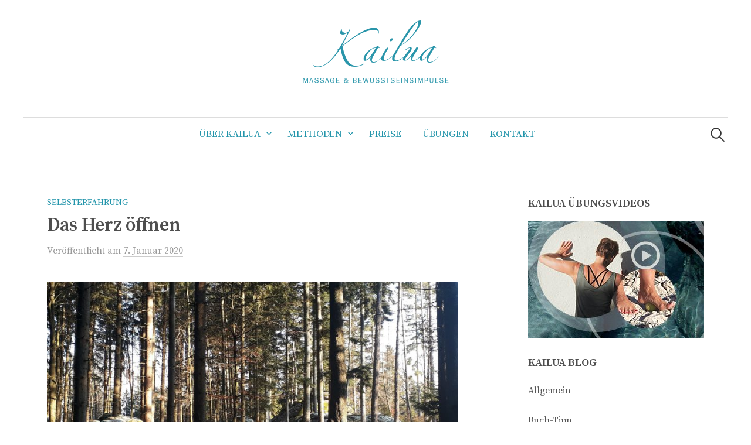

--- FILE ---
content_type: text/html; charset=UTF-8
request_url: http://www.kailua-massage.at/das-herz-oeffnen/
body_size: 34295
content:
<!DOCTYPE html>
<html lang="de">
<head>
<meta charset="UTF-8">
<meta name="viewport" content="width=device-width, initial-scale=1">
<link rel="pingback" href="http://www.kailua-massage.at/xmlrpc.php">
<title>Das Herz öffnen &#8211; Kailua</title>
<meta name='robots' content='max-image-preview:large' />
<link rel='dns-prefetch' href='//fonts.googleapis.com' />
<link rel="alternate" type="application/rss+xml" title="Kailua &raquo; Feed" href="https://www.kailua-massage.at/feed/" />
<link rel="alternate" type="application/rss+xml" title="Kailua &raquo; Kommentar-Feed" href="https://www.kailua-massage.at/comments/feed/" />
<script type="text/javascript">
/* <![CDATA[ */
window._wpemojiSettings = {"baseUrl":"https:\/\/s.w.org\/images\/core\/emoji\/15.0.3\/72x72\/","ext":".png","svgUrl":"https:\/\/s.w.org\/images\/core\/emoji\/15.0.3\/svg\/","svgExt":".svg","source":{"concatemoji":"http:\/\/www.kailua-massage.at\/wp-includes\/js\/wp-emoji-release.min.js?ver=6.5.7"}};
/*! This file is auto-generated */
!function(i,n){var o,s,e;function c(e){try{var t={supportTests:e,timestamp:(new Date).valueOf()};sessionStorage.setItem(o,JSON.stringify(t))}catch(e){}}function p(e,t,n){e.clearRect(0,0,e.canvas.width,e.canvas.height),e.fillText(t,0,0);var t=new Uint32Array(e.getImageData(0,0,e.canvas.width,e.canvas.height).data),r=(e.clearRect(0,0,e.canvas.width,e.canvas.height),e.fillText(n,0,0),new Uint32Array(e.getImageData(0,0,e.canvas.width,e.canvas.height).data));return t.every(function(e,t){return e===r[t]})}function u(e,t,n){switch(t){case"flag":return n(e,"\ud83c\udff3\ufe0f\u200d\u26a7\ufe0f","\ud83c\udff3\ufe0f\u200b\u26a7\ufe0f")?!1:!n(e,"\ud83c\uddfa\ud83c\uddf3","\ud83c\uddfa\u200b\ud83c\uddf3")&&!n(e,"\ud83c\udff4\udb40\udc67\udb40\udc62\udb40\udc65\udb40\udc6e\udb40\udc67\udb40\udc7f","\ud83c\udff4\u200b\udb40\udc67\u200b\udb40\udc62\u200b\udb40\udc65\u200b\udb40\udc6e\u200b\udb40\udc67\u200b\udb40\udc7f");case"emoji":return!n(e,"\ud83d\udc26\u200d\u2b1b","\ud83d\udc26\u200b\u2b1b")}return!1}function f(e,t,n){var r="undefined"!=typeof WorkerGlobalScope&&self instanceof WorkerGlobalScope?new OffscreenCanvas(300,150):i.createElement("canvas"),a=r.getContext("2d",{willReadFrequently:!0}),o=(a.textBaseline="top",a.font="600 32px Arial",{});return e.forEach(function(e){o[e]=t(a,e,n)}),o}function t(e){var t=i.createElement("script");t.src=e,t.defer=!0,i.head.appendChild(t)}"undefined"!=typeof Promise&&(o="wpEmojiSettingsSupports",s=["flag","emoji"],n.supports={everything:!0,everythingExceptFlag:!0},e=new Promise(function(e){i.addEventListener("DOMContentLoaded",e,{once:!0})}),new Promise(function(t){var n=function(){try{var e=JSON.parse(sessionStorage.getItem(o));if("object"==typeof e&&"number"==typeof e.timestamp&&(new Date).valueOf()<e.timestamp+604800&&"object"==typeof e.supportTests)return e.supportTests}catch(e){}return null}();if(!n){if("undefined"!=typeof Worker&&"undefined"!=typeof OffscreenCanvas&&"undefined"!=typeof URL&&URL.createObjectURL&&"undefined"!=typeof Blob)try{var e="postMessage("+f.toString()+"("+[JSON.stringify(s),u.toString(),p.toString()].join(",")+"));",r=new Blob([e],{type:"text/javascript"}),a=new Worker(URL.createObjectURL(r),{name:"wpTestEmojiSupports"});return void(a.onmessage=function(e){c(n=e.data),a.terminate(),t(n)})}catch(e){}c(n=f(s,u,p))}t(n)}).then(function(e){for(var t in e)n.supports[t]=e[t],n.supports.everything=n.supports.everything&&n.supports[t],"flag"!==t&&(n.supports.everythingExceptFlag=n.supports.everythingExceptFlag&&n.supports[t]);n.supports.everythingExceptFlag=n.supports.everythingExceptFlag&&!n.supports.flag,n.DOMReady=!1,n.readyCallback=function(){n.DOMReady=!0}}).then(function(){return e}).then(function(){var e;n.supports.everything||(n.readyCallback(),(e=n.source||{}).concatemoji?t(e.concatemoji):e.wpemoji&&e.twemoji&&(t(e.twemoji),t(e.wpemoji)))}))}((window,document),window._wpemojiSettings);
/* ]]> */
</script>
<style id='wp-emoji-styles-inline-css' type='text/css'>

	img.wp-smiley, img.emoji {
		display: inline !important;
		border: none !important;
		box-shadow: none !important;
		height: 1em !important;
		width: 1em !important;
		margin: 0 0.07em !important;
		vertical-align: -0.1em !important;
		background: none !important;
		padding: 0 !important;
	}
</style>
<link rel='stylesheet' id='wp-block-library-css' href='http://www.kailua-massage.at/wp-includes/css/dist/block-library/style.min.css?ver=6.5.7' type='text/css' media='all' />
<style id='classic-theme-styles-inline-css' type='text/css'>
/*! This file is auto-generated */
.wp-block-button__link{color:#fff;background-color:#32373c;border-radius:9999px;box-shadow:none;text-decoration:none;padding:calc(.667em + 2px) calc(1.333em + 2px);font-size:1.125em}.wp-block-file__button{background:#32373c;color:#fff;text-decoration:none}
</style>
<style id='global-styles-inline-css' type='text/css'>
body{--wp--preset--color--black: #000000;--wp--preset--color--cyan-bluish-gray: #abb8c3;--wp--preset--color--white: #ffffff;--wp--preset--color--pale-pink: #f78da7;--wp--preset--color--vivid-red: #cf2e2e;--wp--preset--color--luminous-vivid-orange: #ff6900;--wp--preset--color--luminous-vivid-amber: #fcb900;--wp--preset--color--light-green-cyan: #7bdcb5;--wp--preset--color--vivid-green-cyan: #00d084;--wp--preset--color--pale-cyan-blue: #8ed1fc;--wp--preset--color--vivid-cyan-blue: #0693e3;--wp--preset--color--vivid-purple: #9b51e0;--wp--preset--gradient--vivid-cyan-blue-to-vivid-purple: linear-gradient(135deg,rgba(6,147,227,1) 0%,rgb(155,81,224) 100%);--wp--preset--gradient--light-green-cyan-to-vivid-green-cyan: linear-gradient(135deg,rgb(122,220,180) 0%,rgb(0,208,130) 100%);--wp--preset--gradient--luminous-vivid-amber-to-luminous-vivid-orange: linear-gradient(135deg,rgba(252,185,0,1) 0%,rgba(255,105,0,1) 100%);--wp--preset--gradient--luminous-vivid-orange-to-vivid-red: linear-gradient(135deg,rgba(255,105,0,1) 0%,rgb(207,46,46) 100%);--wp--preset--gradient--very-light-gray-to-cyan-bluish-gray: linear-gradient(135deg,rgb(238,238,238) 0%,rgb(169,184,195) 100%);--wp--preset--gradient--cool-to-warm-spectrum: linear-gradient(135deg,rgb(74,234,220) 0%,rgb(151,120,209) 20%,rgb(207,42,186) 40%,rgb(238,44,130) 60%,rgb(251,105,98) 80%,rgb(254,248,76) 100%);--wp--preset--gradient--blush-light-purple: linear-gradient(135deg,rgb(255,206,236) 0%,rgb(152,150,240) 100%);--wp--preset--gradient--blush-bordeaux: linear-gradient(135deg,rgb(254,205,165) 0%,rgb(254,45,45) 50%,rgb(107,0,62) 100%);--wp--preset--gradient--luminous-dusk: linear-gradient(135deg,rgb(255,203,112) 0%,rgb(199,81,192) 50%,rgb(65,88,208) 100%);--wp--preset--gradient--pale-ocean: linear-gradient(135deg,rgb(255,245,203) 0%,rgb(182,227,212) 50%,rgb(51,167,181) 100%);--wp--preset--gradient--electric-grass: linear-gradient(135deg,rgb(202,248,128) 0%,rgb(113,206,126) 100%);--wp--preset--gradient--midnight: linear-gradient(135deg,rgb(2,3,129) 0%,rgb(40,116,252) 100%);--wp--preset--font-size--small: 13px;--wp--preset--font-size--medium: 20px;--wp--preset--font-size--large: 36px;--wp--preset--font-size--x-large: 42px;--wp--preset--spacing--20: 0.44rem;--wp--preset--spacing--30: 0.67rem;--wp--preset--spacing--40: 1rem;--wp--preset--spacing--50: 1.5rem;--wp--preset--spacing--60: 2.25rem;--wp--preset--spacing--70: 3.38rem;--wp--preset--spacing--80: 5.06rem;--wp--preset--shadow--natural: 6px 6px 9px rgba(0, 0, 0, 0.2);--wp--preset--shadow--deep: 12px 12px 50px rgba(0, 0, 0, 0.4);--wp--preset--shadow--sharp: 6px 6px 0px rgba(0, 0, 0, 0.2);--wp--preset--shadow--outlined: 6px 6px 0px -3px rgba(255, 255, 255, 1), 6px 6px rgba(0, 0, 0, 1);--wp--preset--shadow--crisp: 6px 6px 0px rgba(0, 0, 0, 1);}:where(.is-layout-flex){gap: 0.5em;}:where(.is-layout-grid){gap: 0.5em;}body .is-layout-flex{display: flex;}body .is-layout-flex{flex-wrap: wrap;align-items: center;}body .is-layout-flex > *{margin: 0;}body .is-layout-grid{display: grid;}body .is-layout-grid > *{margin: 0;}:where(.wp-block-columns.is-layout-flex){gap: 2em;}:where(.wp-block-columns.is-layout-grid){gap: 2em;}:where(.wp-block-post-template.is-layout-flex){gap: 1.25em;}:where(.wp-block-post-template.is-layout-grid){gap: 1.25em;}.has-black-color{color: var(--wp--preset--color--black) !important;}.has-cyan-bluish-gray-color{color: var(--wp--preset--color--cyan-bluish-gray) !important;}.has-white-color{color: var(--wp--preset--color--white) !important;}.has-pale-pink-color{color: var(--wp--preset--color--pale-pink) !important;}.has-vivid-red-color{color: var(--wp--preset--color--vivid-red) !important;}.has-luminous-vivid-orange-color{color: var(--wp--preset--color--luminous-vivid-orange) !important;}.has-luminous-vivid-amber-color{color: var(--wp--preset--color--luminous-vivid-amber) !important;}.has-light-green-cyan-color{color: var(--wp--preset--color--light-green-cyan) !important;}.has-vivid-green-cyan-color{color: var(--wp--preset--color--vivid-green-cyan) !important;}.has-pale-cyan-blue-color{color: var(--wp--preset--color--pale-cyan-blue) !important;}.has-vivid-cyan-blue-color{color: var(--wp--preset--color--vivid-cyan-blue) !important;}.has-vivid-purple-color{color: var(--wp--preset--color--vivid-purple) !important;}.has-black-background-color{background-color: var(--wp--preset--color--black) !important;}.has-cyan-bluish-gray-background-color{background-color: var(--wp--preset--color--cyan-bluish-gray) !important;}.has-white-background-color{background-color: var(--wp--preset--color--white) !important;}.has-pale-pink-background-color{background-color: var(--wp--preset--color--pale-pink) !important;}.has-vivid-red-background-color{background-color: var(--wp--preset--color--vivid-red) !important;}.has-luminous-vivid-orange-background-color{background-color: var(--wp--preset--color--luminous-vivid-orange) !important;}.has-luminous-vivid-amber-background-color{background-color: var(--wp--preset--color--luminous-vivid-amber) !important;}.has-light-green-cyan-background-color{background-color: var(--wp--preset--color--light-green-cyan) !important;}.has-vivid-green-cyan-background-color{background-color: var(--wp--preset--color--vivid-green-cyan) !important;}.has-pale-cyan-blue-background-color{background-color: var(--wp--preset--color--pale-cyan-blue) !important;}.has-vivid-cyan-blue-background-color{background-color: var(--wp--preset--color--vivid-cyan-blue) !important;}.has-vivid-purple-background-color{background-color: var(--wp--preset--color--vivid-purple) !important;}.has-black-border-color{border-color: var(--wp--preset--color--black) !important;}.has-cyan-bluish-gray-border-color{border-color: var(--wp--preset--color--cyan-bluish-gray) !important;}.has-white-border-color{border-color: var(--wp--preset--color--white) !important;}.has-pale-pink-border-color{border-color: var(--wp--preset--color--pale-pink) !important;}.has-vivid-red-border-color{border-color: var(--wp--preset--color--vivid-red) !important;}.has-luminous-vivid-orange-border-color{border-color: var(--wp--preset--color--luminous-vivid-orange) !important;}.has-luminous-vivid-amber-border-color{border-color: var(--wp--preset--color--luminous-vivid-amber) !important;}.has-light-green-cyan-border-color{border-color: var(--wp--preset--color--light-green-cyan) !important;}.has-vivid-green-cyan-border-color{border-color: var(--wp--preset--color--vivid-green-cyan) !important;}.has-pale-cyan-blue-border-color{border-color: var(--wp--preset--color--pale-cyan-blue) !important;}.has-vivid-cyan-blue-border-color{border-color: var(--wp--preset--color--vivid-cyan-blue) !important;}.has-vivid-purple-border-color{border-color: var(--wp--preset--color--vivid-purple) !important;}.has-vivid-cyan-blue-to-vivid-purple-gradient-background{background: var(--wp--preset--gradient--vivid-cyan-blue-to-vivid-purple) !important;}.has-light-green-cyan-to-vivid-green-cyan-gradient-background{background: var(--wp--preset--gradient--light-green-cyan-to-vivid-green-cyan) !important;}.has-luminous-vivid-amber-to-luminous-vivid-orange-gradient-background{background: var(--wp--preset--gradient--luminous-vivid-amber-to-luminous-vivid-orange) !important;}.has-luminous-vivid-orange-to-vivid-red-gradient-background{background: var(--wp--preset--gradient--luminous-vivid-orange-to-vivid-red) !important;}.has-very-light-gray-to-cyan-bluish-gray-gradient-background{background: var(--wp--preset--gradient--very-light-gray-to-cyan-bluish-gray) !important;}.has-cool-to-warm-spectrum-gradient-background{background: var(--wp--preset--gradient--cool-to-warm-spectrum) !important;}.has-blush-light-purple-gradient-background{background: var(--wp--preset--gradient--blush-light-purple) !important;}.has-blush-bordeaux-gradient-background{background: var(--wp--preset--gradient--blush-bordeaux) !important;}.has-luminous-dusk-gradient-background{background: var(--wp--preset--gradient--luminous-dusk) !important;}.has-pale-ocean-gradient-background{background: var(--wp--preset--gradient--pale-ocean) !important;}.has-electric-grass-gradient-background{background: var(--wp--preset--gradient--electric-grass) !important;}.has-midnight-gradient-background{background: var(--wp--preset--gradient--midnight) !important;}.has-small-font-size{font-size: var(--wp--preset--font-size--small) !important;}.has-medium-font-size{font-size: var(--wp--preset--font-size--medium) !important;}.has-large-font-size{font-size: var(--wp--preset--font-size--large) !important;}.has-x-large-font-size{font-size: var(--wp--preset--font-size--x-large) !important;}
.wp-block-navigation a:where(:not(.wp-element-button)){color: inherit;}
:where(.wp-block-post-template.is-layout-flex){gap: 1.25em;}:where(.wp-block-post-template.is-layout-grid){gap: 1.25em;}
:where(.wp-block-columns.is-layout-flex){gap: 2em;}:where(.wp-block-columns.is-layout-grid){gap: 2em;}
.wp-block-pullquote{font-size: 1.5em;line-height: 1.6;}
</style>
<link rel='stylesheet' id='graphy-font-css' href='https://fonts.googleapis.com/css?family=Source+Serif+Pro%3A600%7CSource+Serif+Pro%3A400%2C600%2C700&#038;subset=latin%2Clatin-ext' type='text/css' media='all' />
<link rel='stylesheet' id='genericons-css' href='http://www.kailua-massage.at/wp-content/themes/graphy-pro/genericons/genericons.css?ver=3.4.1' type='text/css' media='all' />
<link rel='stylesheet' id='normalize-css' href='http://www.kailua-massage.at/wp-content/themes/graphy-pro/css/normalize.css?ver=4.1.1' type='text/css' media='all' />
<link rel='stylesheet' id='graphy-style-css' href='http://www.kailua-massage.at/wp-content/themes/graphy-pro/style.css?ver=2.3.0' type='text/css' media='all' />
<script type="text/javascript" src="http://www.kailua-massage.at/wp-includes/js/jquery/jquery.min.js?ver=3.7.1" id="jquery-core-js"></script>
<script type="text/javascript" src="http://www.kailua-massage.at/wp-includes/js/jquery/jquery-migrate.min.js?ver=3.4.1" id="jquery-migrate-js"></script>
<link rel="https://api.w.org/" href="https://www.kailua-massage.at/wp-json/" /><link rel="alternate" type="application/json" href="https://www.kailua-massage.at/wp-json/wp/v2/posts/430" /><link rel="EditURI" type="application/rsd+xml" title="RSD" href="https://www.kailua-massage.at/xmlrpc.php?rsd" />
<meta name="generator" content="WordPress 6.5.7" />
<link rel="canonical" href="https://www.kailua-massage.at/das-herz-oeffnen/" />
<link rel='shortlink' href='https://www.kailua-massage.at/?p=430' />
<link rel="alternate" type="application/json+oembed" href="https://www.kailua-massage.at/wp-json/oembed/1.0/embed?url=https%3A%2F%2Fwww.kailua-massage.at%2Fdas-herz-oeffnen%2F" />
<link rel="alternate" type="text/xml+oembed" href="https://www.kailua-massage.at/wp-json/oembed/1.0/embed?url=https%3A%2F%2Fwww.kailua-massage.at%2Fdas-herz-oeffnen%2F&#038;format=xml" />
	<style type="text/css">
		/* Fonts */
				html {
			font-size: 100%;
		}
				body {
						font-family: 'Source Serif Pro', serif;
								}
		@media screen and (max-width: 782px) {
						html {
				font-size: 90%;
			}
								}
					h1, h2, h3, h4, h5, h6, .site-title {
				font-family: 'Source Serif Pro', serif;
				font-weight: 600;
			}
		
		/* Colors */
				.entry-content a, .entry-summary a, .page-content a, .author-profile-description a, .comment-content a, .main-navigation .current_page_item > a, .main-navigation .current-menu-item > a {
			color: #2395ab;
		}
						.main-navigation a:hover, .entry-content a:hover, .entry-summary a:hover, .page-content a:hover, .author-profile-description a:hover, .comment-content a:hover {
			color: #bc9c51;
		}
		
		
				/* Logo */
			.site-logo {
								margin-top: -15px;
												margin-bottom: -15px;
							}
									/* Category Colors */
							a.category {
					color: #2395ab;
				}
																																				</style>
		<style type="text/css" id="graphy-custom-css">
		ul.wp-block-latest-posts.has-dates{
list-style-type: none;
margin: 0 0 1.6em 0em;
}

element.style {
}
.wp-block-latest-posts.has-dates li{
border-bottom: 1px solid #CCC;
margin-bottom:25px;}
.widget-title{
letter-spacing:0;}
.wp-block-latest-posts__post-date {
padding-bottom: 10px;}
.main-navigation ul.menu > li {color:#2395ab;}
.main-navigation ul ul {width: 210px;}	</style>
	<link rel="icon" href="https://www.kailua-massage.at/wp-content/uploads/2019/03/cropped-Kailua-1-32x32.jpg" sizes="32x32" />
<link rel="icon" href="https://www.kailua-massage.at/wp-content/uploads/2019/03/cropped-Kailua-1-192x192.jpg" sizes="192x192" />
<link rel="apple-touch-icon" href="https://www.kailua-massage.at/wp-content/uploads/2019/03/cropped-Kailua-1-180x180.jpg" />
<meta name="msapplication-TileImage" content="https://www.kailua-massage.at/wp-content/uploads/2019/03/cropped-Kailua-1-270x270.jpg" />
</head>

<body class="post-template-default single single-post postid-430 single-format-standard has-sidebar footer-3 has-avatars">
<div id="page" class="hfeed site">
	<a class="skip-link screen-reader-text" href="#content">Zum Inhalt überspringen</a>

	<header id="masthead" class="site-header">

		<div class="site-branding">
				<div class="site-logo"><a href="https://www.kailua-massage.at/" rel="home"><img alt="Kailua" src="http://www.kailua-massage.at/wp-content/uploads/2020/10/Kailua_Massage_Logoneu_20_cyan.png" width="250" /></a></div>
									</div><!-- .site-branding -->

				<nav id="site-navigation" class="main-navigation">
			<button class="menu-toggle"><span class="menu-text">Menü</span></button>
			<div class="menu-hauptmenue-container"><ul id="menu-hauptmenue" class="menu"><li id="menu-item-71" class="menu-item menu-item-type-post_type menu-item-object-page menu-item-has-children menu-item-71"><a href="https://www.kailua-massage.at/ueber-kailua/">Über Kailua</a>
<ul class="sub-menu">
	<li id="menu-item-70" class="menu-item menu-item-type-post_type menu-item-object-page menu-item-70"><a href="https://www.kailua-massage.at/was-ist-kailua/">Was ist Kailua</a></li>
	<li id="menu-item-69" class="menu-item menu-item-type-post_type menu-item-object-page menu-item-69"><a href="https://www.kailua-massage.at/ueber-mich/">Über mich</a></li>
	<li id="menu-item-68" class="menu-item menu-item-type-post_type menu-item-object-page menu-item-68"><a href="https://www.kailua-massage.at/feedback/">Feedback</a></li>
	<li id="menu-item-86" class="menu-item menu-item-type-post_type menu-item-object-page current_page_parent menu-item-86"><a href="https://www.kailua-massage.at/kailua-blog/">Kailua Blog</a></li>
</ul>
</li>
<li id="menu-item-67" class="menu-item menu-item-type-post_type menu-item-object-page menu-item-has-children menu-item-67"><a href="https://www.kailua-massage.at/methoden/">Methoden</a>
<ul class="sub-menu">
	<li id="menu-item-95" class="menu-item menu-item-type-post_type menu-item-object-page menu-item-95"><a href="https://www.kailua-massage.at/ortho-bionomy/">Ortho-Bionomy®</a></li>
	<li id="menu-item-66" class="menu-item menu-item-type-post_type menu-item-object-page menu-item-66"><a href="https://www.kailua-massage.at/klassische-massage/">Klassische Massage</a></li>
	<li id="menu-item-65" class="menu-item menu-item-type-post_type menu-item-object-page menu-item-65"><a href="https://www.kailua-massage.at/fussreflexzonenmassage/">Fußreflexzonenmassage</a></li>
	<li id="menu-item-64" class="menu-item menu-item-type-post_type menu-item-object-page menu-item-64"><a href="https://www.kailua-massage.at/manuelle-lymphdrainage/">Manuelle Lymphdrainage</a></li>
	<li id="menu-item-63" class="menu-item menu-item-type-post_type menu-item-object-page menu-item-63"><a href="https://www.kailua-massage.at/spiraldynamische-koerperarbeit/">Spiraldynamische Körperarbeit</a></li>
	<li id="menu-item-79" class="menu-item menu-item-type-post_type menu-item-object-page menu-item-79"><a href="https://www.kailua-massage.at/schroepfmassage/">Schröpfmassage</a></li>
</ul>
</li>
<li id="menu-item-74" class="menu-item menu-item-type-post_type menu-item-object-page menu-item-74"><a href="https://www.kailua-massage.at/preise/">Preise</a></li>
<li id="menu-item-62" class="menu-item menu-item-type-post_type menu-item-object-page menu-item-62"><a href="https://www.kailua-massage.at/uebungen/">Übungen</a></li>
<li id="menu-item-61" class="menu-item menu-item-type-post_type menu-item-object-page menu-item-61"><a href="https://www.kailua-massage.at/kontakt/">Kontakt</a></li>
</ul></div>						<form role="search" method="get" class="search-form" action="https://www.kailua-massage.at/">
				<label>
					<span class="screen-reader-text">Suche nach:</span>
					<input type="search" class="search-field" placeholder="Suchen …" value="" name="s" />
				</label>
				<input type="submit" class="search-submit" value="Suchen" />
			</form>					</nav><!-- #site-navigation -->
		

		
		
	</header><!-- #masthead -->

	<div id="content" class="site-content">

	<div id="primary" class="content-area">
		<main id="main" class="site-main">

		
			
<div class="post-full post-full-summary">
	<article id="post-430" class="post-430 post type-post status-publish format-standard has-post-thumbnail hentry category-selbsterfahrung">
		<header class="entry-header">
			<div class="cat-links"><a rel="category tag" href="https://www.kailua-massage.at/category/selbsterfahrung/" class="category category-4">Selbsterfahrung</a></div><!-- .cat-links -->
			<h1 class="entry-title">Das Herz öffnen</h1>
					<div class="entry-meta">
					Veröffentlicht							<span class="posted-on">am			<a href="https://www.kailua-massage.at/das-herz-oeffnen/" rel="bookmark"><time class="entry-date published updated" datetime="2020-01-07T08:24:24+01:00">7. Januar 2020</time></a>			</span>
							</div><!-- .entry-meta -->
								<div class="post-thumbnail"><img width="800" height="450" src="https://www.kailua-massage.at/wp-content/uploads/2020/01/20191229_093837-800x450.jpg" class="attachment-post-thumbnail size-post-thumbnail wp-post-image" alt="" decoding="async" fetchpriority="high" srcset="https://www.kailua-massage.at/wp-content/uploads/2020/01/20191229_093837-800x450.jpg 800w, https://www.kailua-massage.at/wp-content/uploads/2020/01/20191229_093837-300x169.jpg 300w, https://www.kailua-massage.at/wp-content/uploads/2020/01/20191229_093837-768x432.jpg 768w, https://www.kailua-massage.at/wp-content/uploads/2020/01/20191229_093837-700x394.jpg 700w" sizes="(max-width: 800px) 100vw, 800px" /></div>
					</header><!-- .entry-header -->

		<div class="entry-content">
			
<p>Bei fundamentalen Themen, wie Tod oder Trauer um Verstorbene, könne wir die Gefühle, Körperempfindungen und begleitende Geisteszustände verdrängen, doch wenn wir diese verdrängen, geben wir ihnen nicht den Raum, den sie brauchen, um sich zu entfalten. Durch Abwehr und Widerstand können wir nicht erkennen, was wir aus solchen Situationen lernen können. Es gibt zwei Möglichkeiten,  schwierige Gefühle zu unterdrücken oder sie auszudrücken. Unterdrückte Gefühle lungern eingekapselt in ihrer ursprünglichen Form  und mit der dazugehörigen Energie herum. Zum Beispiel kann unterdrückte Wut sich in Depression, Groll oder Angst verwandeln. Körperlich kann sich so eine Unterdrückung in Anspannung, Mattheit oder einem Mangel an Lebendigkeit äußern. </p>



<p>Es gibt Ereignisse im Leben, auf die wir uns nicht vorbereiten können. In dramatischen Situationen kann es passieren, dass wir Gefühle unterdrücken, uns verschließen, verstummen oder in irgendeine Art von Widerstand geraten. Eine Erfahrung, die zu erschütternd, bedrohlich oder unpassend erscheint, wollen wir aus unserem Gewahrsein verschwinden und sie nicht an die Oberfläche kommen lassen. </p>



<p><br>Wohingegen ausgedrückte Gefühle uns mit unserer Selbstwahrnehmung und mit Selbstfürsorge in Verbindung bringen können. Wir können unseren Schmerz, unsere Trauer und unsere Tränen erleben und fließen lassen. Selbst wenn diese Reaktionen uns überwältigen und mit großer Intensität hervorbrechen, spüren wir unsere Lebendigkeit und starke Lebenskraft in solchen Momenten.<br></p>



<p>Solche spontanen Gefühlsausbrüche kenne ich aus persönlicher Erfahrung. Mitten im ersten unerwarteten Gefühlsaufruhr fühlt es sich an, als würde ich durch eine Stromschnelle in einem Wildbach durchgewirbelt. Die Wellen sind so groß, dass ich durchtauchen muss. Ich kann mich nur ergeben, jeder Widerstand ist zwecklos. Bin ich durch diese erste Phase durch, kann ich mit Atmung, Gespür und Achtsamkeit mich wieder stabilisieren und mein Körper kann wieder zu einem sicheren Gefäß werden, in dem sich die Gefühle regulieren lassen.</p>



<p>Beim Tod einer nahestehenden Person, kann sich die Trauer in sehr vielfältiger Weise ihren Ausdruck finden. Es kann sich in Angst, Wut, Selbstkritik, Bedauern, Schuldgefühlen, Scham oder Erstarrung manifestieren. <br></p>



<p>Als ich vom Tod meiner Freundin und Kollegin Maria erfuhr, kam eine wilde, schmerzhafte Mischung aus Gefühlen hervor, die sich mit den Erfahrungen frühere Todesfälle in meiner Familie, vermischte. Das äußerte sich in einer großen körperlichen Übelkeit, die im wahrsten Sinn des Wortes aus mir herausbrach. Einen ganzen Tag lang verbrachte ich in einem elenden Zustand der Verzweiflung. Erst am nächsten Tag konnte ich erkennen, dass es mein Herz war, das sich verschlossen hatte. Ein Teil meines Herzens  hatte sich  in einer Schockstarre verkrampft. Erst als mir das bewusst geworden war, konnte mein Herz wieder weicher werden und die Verkrustung in meinem Herzen sich zu lösen beginnen. Danach konnte ich befreit weinen und trauern. Davor hatte nur der Widerstand in mir getobt.</p>
					</div><!-- .entry-content -->

		
		
	</article><!-- #post-## -->
</div><!-- .post-full -->

		<nav class="navigation post-navigation">
		<h2 class="screen-reader-text">Beitragsnavigation</h2>
		<div class="nav-links">
			<div class="nav-previous"><div class="post-nav-title">Ältere Beiträge</div><a href="https://www.kailua-massage.at/open-hands/" rel="prev">&#8222;Open Hands&#8220;</a></div><div class="nav-next"><div class="post-nav-title">Neuere Beiträge</div><a href="https://www.kailua-massage.at/buch-tipp-die-fuenf-einladungen/" rel="next">Buch-Tipp: &#8222;Die fünf Einladungen&#8220;</a></div>		</div><!-- .nav-links -->
	</nav><!-- .post-navigation -->
	

			
		
		</main><!-- #main -->
	</div><!-- #primary -->


<div id="secondary" class="sidebar-area" role="complementary">
		<div class="normal-sidebar widget-area">
		<aside id="media_image-2" class="widget widget_media_image"><h2 class="widget-title">Kailua Übungsvideos</h2><a href="https://www.youtube.com/channel/UCCcO2Uho2UJT5iQaeAbiA_w"><img width="300" height="200" src="https://www.kailua-massage.at/wp-content/uploads/2019/04/Kailua_Videos-300x200.jpg" class="image wp-image-232  attachment-medium size-medium" alt="" style="max-width: 100%; height: auto;" decoding="async" loading="lazy" /></a></aside><aside id="categories-2" class="widget widget_categories"><h2 class="widget-title">KAILUA BLOG</h2>
			<ul>
					<li class="cat-item cat-item-1"><a href="https://www.kailua-massage.at/category/allgemein/">Allgemein</a>
</li>
	<li class="cat-item cat-item-45"><a href="https://www.kailua-massage.at/category/buch-tipp/">Buch-Tipp</a>
</li>
	<li class="cat-item cat-item-8"><a href="https://www.kailua-massage.at/category/entspannung/">Entspannung</a>
</li>
	<li class="cat-item cat-item-5"><a href="https://www.kailua-massage.at/category/gesellschaftlich/">Gesellschaftlich</a>
</li>
	<li class="cat-item cat-item-3"><a href="https://www.kailua-massage.at/category/koerperbezogen/">Körperbezogen</a>
</li>
	<li class="cat-item cat-item-7"><a href="https://www.kailua-massage.at/category/motivation/">Motivation</a>
</li>
	<li class="cat-item cat-item-117"><a href="https://www.kailua-massage.at/category/retreat/">Retreat</a>
</li>
	<li class="cat-item cat-item-4"><a href="https://www.kailua-massage.at/category/selbsterfahrung/">Selbsterfahrung</a>
</li>
	<li class="cat-item cat-item-6"><a href="https://www.kailua-massage.at/category/spirituell/">Spirituell</a>
</li>
			</ul>

			</aside><aside id="text-5" class="widget widget_text">			<div class="textwidget"><p><a href="https://www.kailua-massage.at/kailua-blog/">Hier geht´s zum Kailua Blog</a></p>
</div>
		</aside>	</div><!-- .normal-sidebar -->
		</div><!-- #secondary -->

	</div><!-- #content -->

	<footer id="colophon" class="site-footer">

		
	<div id="supplementary" class="footer-widget-area" role="complementary">
		<div class="footer-widget-wrapper">
			<div class="footer-widget">
								<div class="footer-widget-1 widget-area">
					<aside id="nav_menu-3" class="widget widget_nav_menu"><h2 class="widget-title">KAILUA MASSAGE:</h2><div class="menu-footermenue-container"><ul id="menu-footermenue" class="menu"><li id="menu-item-217" class="menu-item menu-item-type-post_type menu-item-object-page menu-item-217"><a href="https://www.kailua-massage.at/ueber-kailua/">Über Kailua</a></li>
<li id="menu-item-216" class="menu-item menu-item-type-post_type menu-item-object-page menu-item-216"><a href="https://www.kailua-massage.at/methoden/">Methoden</a></li>
<li id="menu-item-213" class="menu-item menu-item-type-post_type menu-item-object-page menu-item-213"><a href="https://www.kailua-massage.at/preise/">Preise</a></li>
<li id="menu-item-215" class="menu-item menu-item-type-post_type menu-item-object-page menu-item-215"><a href="https://www.kailua-massage.at/uebungen/">Übungen</a></li>
<li id="menu-item-224" class="menu-item menu-item-type-post_type menu-item-object-page current_page_parent menu-item-224"><a href="https://www.kailua-massage.at/kailua-blog/">Kailua Blog</a></li>
<li id="menu-item-214" class="menu-item menu-item-type-post_type menu-item-object-page menu-item-214"><a href="https://www.kailua-massage.at/kontakt/">Kontakt</a></li>
</ul></div></aside>				</div><!-- .footer-widget-1 -->
												<div class="footer-widget-2 widget-area">
					<aside id="media_image-3" class="widget widget_media_image"><img width="300" height="63" src="https://www.kailua-massage.at/wp-content/uploads/2019/04/Sign_up-300x63.png" class="image wp-image-274  attachment-medium size-medium" alt="" style="max-width: 100%; height: auto;" decoding="async" loading="lazy" /></aside><aside id="text-3" class="widget widget_text"><h2 class="widget-title">Kailua Newsletter</h2>			<div class="textwidget"><p>Hier können Sie sich für den Kailua &#8211; Newsletter anmelden. Er erscheint 4 x im Jahr. Neben Körperübungen, Terminen, Bücher-, Theater- oder Veranstaltungs-Tipps, gibt es jeweils persönliche Gedanken zu Themen wie Gesundheit, Entspannung, Selbst-Motivation und Lebensfreude….</p>
<p><a href="http://eepurl.com/gnvzDD" target="_blank" rel="noopener"><strong>Hier anmelden</strong></a></p>
</div>
		</aside>				</div><!-- .footer-widget-2 -->
												<div class="footer-widget-3 widget-area">
					<aside id="media_image-4" class="widget widget_media_image"><a href="http://www.kailua-massage.at/wp-content/uploads/2024/06/Gutschein_Kailua_2024.pdf"><img width="300" height="251" src="https://www.kailua-massage.at/wp-content/uploads/2019/04/Gutschein-300x251.png" class="image wp-image-350  attachment-medium size-medium" alt="" style="max-width: 100%; height: auto;" decoding="async" loading="lazy" srcset="https://www.kailua-massage.at/wp-content/uploads/2019/04/Gutschein-300x251.png 300w, https://www.kailua-massage.at/wp-content/uploads/2019/04/Gutschein.png 549w" sizes="(max-width: 300px) 100vw, 300px" /></a></aside><aside id="nav_menu-4" class="widget widget_nav_menu"><div class="menu-meta-container"><ul id="menu-meta" class="menu"><li id="menu-item-218" class="menu-item menu-item-type-post_type menu-item-object-page menu-item-218"><a href="https://www.kailua-massage.at/datenschutz/">Datenschutz</a></li>
<li id="menu-item-219" class="menu-item menu-item-type-post_type menu-item-object-page menu-item-219"><a href="https://www.kailua-massage.at/impressum/">Impressum</a></li>
</ul></div></aside>				</div><!-- .footer-widget-3 -->
											</div><!-- .footer-widget -->
		</div><!-- .footer-widget-wrapper -->
	</div><!-- #supplementary -->


				<div class="site-bottom">

						
						<div class="site-info">
												<div class="site-credit">
					Unterstützt von <a href="https://wordpress.org/">WordPress</a>				<span class="site-credit-sep"> | </span>
					Theme: <a href="http://themegraphy.com/wordpress-themes/graphy/">Graphy</a> by Themegraphy				</div><!-- .site-credit -->
							</div><!-- .site-info -->
			
		</div><!-- .site-bottom -->
		
	</footer><!-- #colophon -->
</div><!-- #page -->

<script type="text/javascript" src="http://www.kailua-massage.at/wp-content/themes/graphy-pro/js/skip-link-focus-fix.js?ver=20160525" id="graphy-skip-link-focus-fix-js"></script>
<script type="text/javascript" src="http://www.kailua-massage.at/wp-content/themes/graphy-pro/js/navigation.js?ver=20160525" id="graphy-navigation-js"></script>
<script type="text/javascript" src="http://www.kailua-massage.at/wp-content/themes/graphy-pro/js/doubletaptogo.min.js?ver=1.0.0" id="double-tap-to-go-js"></script>
<script type="text/javascript" src="http://www.kailua-massage.at/wp-content/themes/graphy-pro/js/functions.js?ver=20160822" id="graphy-functions-js"></script>

</body>
</html>
